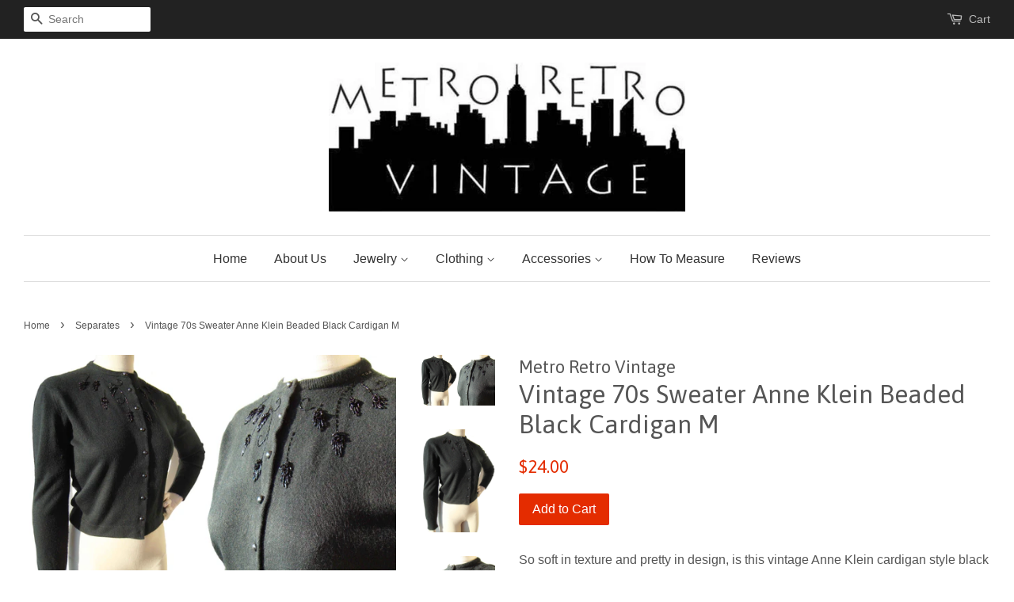

--- FILE ---
content_type: text/html; charset=utf-8
request_url: https://www.metroretrovintage.com/collections/separates/products/vintage-70s-sweater-anne-klein-beaded-black-wool-cardigan-m
body_size: 17626
content:
<!doctype html>
<!--[if lt IE 7]><html class="no-js lt-ie9 lt-ie8 lt-ie7" lang="en"> <![endif]-->
<!--[if IE 7]><html class="no-js lt-ie9 lt-ie8" lang="en"> <![endif]-->
<!--[if IE 8]><html class="no-js lt-ie9" lang="en"> <![endif]-->
<!--[if IE 9 ]><html class="ie9 no-js"> <![endif]-->
<!--[if (gt IE 9)|!(IE)]><!--> <html class="no-js"> <!--<![endif]-->
<head>
<meta name="google-site-verification" content="1mnxp88OdwXaktwukhmklQUnAKQvFnlioIZKhKIrhbA" />
<!-- Google Analytics -->
<script>
(function(i,s,o,g,r,a,m){i['GoogleAnalyticsObject']=r;i[r]=i[r]||function(){
(i[r].q=i[r].q||[]).push(arguments)},i[r].l=1*new Date();a=s.createElement(o),
m=s.getElementsByTagName(o)[0];a.async=1;a.src=g;m.parentNode.insertBefore(a,m)
})(window,document,'script','https://www.google-analytics.com/analytics.js','ga');

ga('create', 'UA-44612792-1', 'auto');
ga('send', 'pageview');
</script>
<!-- End Google Analytics -->

  <!-- Basic page needs ================================================== -->
  <meta charset="utf-8">
  <meta http-equiv="X-UA-Compatible" content="IE=edge,chrome=1">

  
  <link rel="shortcut icon" href="//www.metroretrovintage.com/cdn/shop/files/Metro_Small_Icon_583bf8e1-5dcc-4512-a5ac-59a1a27e9ebe_32x32.jpg?v=1613666009" type="image/png" />
  

  <!-- Title and description ================================================== -->
  <title>
  Vintage 70s Sweater Anne Klein Beaded Black Cardigan M &ndash; Metro Retro Vintage
  </title>

  
  <meta name="description" content="So soft in texture and pretty in design, is this vintage Anne Klein cardigan style black wool sweater featuring decorating beading, circa 1970s.">
  

  <!-- Social meta ================================================== -->
  

  <meta property="og:type" content="product">
  <meta property="og:title" content="Vintage 70s Sweater Anne Klein Beaded Black Cardigan M">
  <meta property="og:url" content="https://www.metroretrovintage.com/products/vintage-70s-sweater-anne-klein-beaded-black-wool-cardigan-m">
  
  <meta property="og:image" content="http://www.metroretrovintage.com/cdn/shop/products/metdec19sweat1b_grande.jpg?v=1577381343">
  <meta property="og:image:secure_url" content="https://www.metroretrovintage.com/cdn/shop/products/metdec19sweat1b_grande.jpg?v=1577381343">
  
  <meta property="og:image" content="http://www.metroretrovintage.com/cdn/shop/products/1970s_Anne_Klein_Beaded_Sweater_-_metdec19sweat1a_grande.jpg?v=1765671165">
  <meta property="og:image:secure_url" content="https://www.metroretrovintage.com/cdn/shop/products/1970s_Anne_Klein_Beaded_Sweater_-_metdec19sweat1a_grande.jpg?v=1765671165">
  
  <meta property="og:image" content="http://www.metroretrovintage.com/cdn/shop/products/1970s_Anne_Klein_Sweater_-_metdec19sweat1e_grande.jpg?v=1765671141">
  <meta property="og:image:secure_url" content="https://www.metroretrovintage.com/cdn/shop/products/1970s_Anne_Klein_Sweater_-_metdec19sweat1e_grande.jpg?v=1765671141">
  
  <meta property="og:price:amount" content="24.00">
  <meta property="og:price:currency" content="USD">


  <meta property="og:description" content="So soft in texture and pretty in design, is this vintage Anne Klein cardigan style black wool sweater featuring decorating beading, circa 1970s.">

<meta property="og:site_name" content="Metro Retro Vintage">


  <meta name="twitter:card" content="summary">



  <meta name="twitter:title" content="Vintage 70s Sweater Anne Klein Beaded Black Cardigan M">
  <meta name="twitter:description" content="So soft in texture and pretty in design, is this vintage Anne Klein cardigan style black wool sweater featuring decorating beading, circa 1970s. 
The charming sweater consists of what feels like a lam">



  <!-- Helpers ================================================== -->
  <link rel="canonical" href="https://www.metroretrovintage.com/products/vintage-70s-sweater-anne-klein-beaded-black-wool-cardigan-m">
  <meta name="viewport" content="width=device-width,initial-scale=1">
  <meta name="theme-color" content="#e42c00">

  <!-- CSS ================================================== -->
  <link href="//www.metroretrovintage.com/cdn/shop/t/2/assets/timber.scss.css?v=175069598114333015251657803743" rel="stylesheet" type="text/css" media="all" />
  <link href="//www.metroretrovintage.com/cdn/shop/t/2/assets/theme.scss.css?v=157608567224928438561657803743" rel="stylesheet" type="text/css" media="all" />

  

  
    
    
    <link href="//fonts.googleapis.com/css?family=Asap:400" rel="stylesheet" type="text/css" media="all" />
  




  <script>
    window.theme = window.theme || {};

    var theme = {
      strings: {
        zoomClose: "Close (Esc)",
        zoomPrev: "Previous (Left arrow key)",
        zoomNext: "Next (Right arrow key)",
        addressError: "Error looking up that address",
        addressNoResults: "No results for that address",
        addressQueryLimit: "You have exceeded the Google API usage limit. Consider upgrading to a \u003ca href=\"https:\/\/developers.google.com\/maps\/premium\/usage-limits\"\u003ePremium Plan\u003c\/a\u003e.",
        authError: "There was a problem authenticating your Google Maps API Key."
      },
      settings: {
        // Adding some settings to allow the editor to update correctly when they are changed
        themeBgImage: false,
        customBgImage: '',
        enableWideLayout: true,
        typeAccentTransform: false,
        typeAccentSpacing: false,
        baseFontSize: '16px',
        headerBaseFontSize: '32px',
        accentFontSize: '16px'
      },
      variables: {
        mediaQueryMedium: 'screen and (max-width: 768px)',
        bpSmall: false
      },
      moneyFormat: "${{amount}}"
    }

    document.documentElement.className = document.documentElement.className.replace('no-js', 'supports-js');
  </script>

  <!-- Header hook for plugins ================================================== -->
  <script>window.performance && window.performance.mark && window.performance.mark('shopify.content_for_header.start');</script><meta name="google-site-verification" content="1mnxp88OdwXaktwukhmklQUnAKQvFnlioIZKhKIrhbA">
<meta id="shopify-digital-wallet" name="shopify-digital-wallet" content="/21193961/digital_wallets/dialog">
<meta name="shopify-checkout-api-token" content="2eca572d1ccff5a457ce12503150e73b">
<meta id="in-context-paypal-metadata" data-shop-id="21193961" data-venmo-supported="false" data-environment="production" data-locale="en_US" data-paypal-v4="true" data-currency="USD">
<link rel="alternate" type="application/json+oembed" href="https://www.metroretrovintage.com/products/vintage-70s-sweater-anne-klein-beaded-black-wool-cardigan-m.oembed">
<script async="async" src="/checkouts/internal/preloads.js?locale=en-US"></script>
<link rel="preconnect" href="https://shop.app" crossorigin="anonymous">
<script async="async" src="https://shop.app/checkouts/internal/preloads.js?locale=en-US&shop_id=21193961" crossorigin="anonymous"></script>
<script id="apple-pay-shop-capabilities" type="application/json">{"shopId":21193961,"countryCode":"US","currencyCode":"USD","merchantCapabilities":["supports3DS"],"merchantId":"gid:\/\/shopify\/Shop\/21193961","merchantName":"Metro Retro Vintage","requiredBillingContactFields":["postalAddress","email"],"requiredShippingContactFields":["postalAddress","email"],"shippingType":"shipping","supportedNetworks":["visa","masterCard","amex","discover","elo","jcb"],"total":{"type":"pending","label":"Metro Retro Vintage","amount":"1.00"},"shopifyPaymentsEnabled":true,"supportsSubscriptions":true}</script>
<script id="shopify-features" type="application/json">{"accessToken":"2eca572d1ccff5a457ce12503150e73b","betas":["rich-media-storefront-analytics"],"domain":"www.metroretrovintage.com","predictiveSearch":true,"shopId":21193961,"locale":"en"}</script>
<script>var Shopify = Shopify || {};
Shopify.shop = "metroretrovintage.myshopify.com";
Shopify.locale = "en";
Shopify.currency = {"active":"USD","rate":"1.0"};
Shopify.country = "US";
Shopify.theme = {"name":"Minimal","id":180530185,"schema_name":"Minimal","schema_version":"3.5.1","theme_store_id":380,"role":"main"};
Shopify.theme.handle = "null";
Shopify.theme.style = {"id":null,"handle":null};
Shopify.cdnHost = "www.metroretrovintage.com/cdn";
Shopify.routes = Shopify.routes || {};
Shopify.routes.root = "/";</script>
<script type="module">!function(o){(o.Shopify=o.Shopify||{}).modules=!0}(window);</script>
<script>!function(o){function n(){var o=[];function n(){o.push(Array.prototype.slice.apply(arguments))}return n.q=o,n}var t=o.Shopify=o.Shopify||{};t.loadFeatures=n(),t.autoloadFeatures=n()}(window);</script>
<script>
  window.ShopifyPay = window.ShopifyPay || {};
  window.ShopifyPay.apiHost = "shop.app\/pay";
  window.ShopifyPay.redirectState = null;
</script>
<script id="shop-js-analytics" type="application/json">{"pageType":"product"}</script>
<script defer="defer" async type="module" src="//www.metroretrovintage.com/cdn/shopifycloud/shop-js/modules/v2/client.init-shop-cart-sync_BN7fPSNr.en.esm.js"></script>
<script defer="defer" async type="module" src="//www.metroretrovintage.com/cdn/shopifycloud/shop-js/modules/v2/chunk.common_Cbph3Kss.esm.js"></script>
<script defer="defer" async type="module" src="//www.metroretrovintage.com/cdn/shopifycloud/shop-js/modules/v2/chunk.modal_DKumMAJ1.esm.js"></script>
<script type="module">
  await import("//www.metroretrovintage.com/cdn/shopifycloud/shop-js/modules/v2/client.init-shop-cart-sync_BN7fPSNr.en.esm.js");
await import("//www.metroretrovintage.com/cdn/shopifycloud/shop-js/modules/v2/chunk.common_Cbph3Kss.esm.js");
await import("//www.metroretrovintage.com/cdn/shopifycloud/shop-js/modules/v2/chunk.modal_DKumMAJ1.esm.js");

  window.Shopify.SignInWithShop?.initShopCartSync?.({"fedCMEnabled":true,"windoidEnabled":true});

</script>
<script>
  window.Shopify = window.Shopify || {};
  if (!window.Shopify.featureAssets) window.Shopify.featureAssets = {};
  window.Shopify.featureAssets['shop-js'] = {"shop-cart-sync":["modules/v2/client.shop-cart-sync_CJVUk8Jm.en.esm.js","modules/v2/chunk.common_Cbph3Kss.esm.js","modules/v2/chunk.modal_DKumMAJ1.esm.js"],"init-fed-cm":["modules/v2/client.init-fed-cm_7Fvt41F4.en.esm.js","modules/v2/chunk.common_Cbph3Kss.esm.js","modules/v2/chunk.modal_DKumMAJ1.esm.js"],"init-shop-email-lookup-coordinator":["modules/v2/client.init-shop-email-lookup-coordinator_Cc088_bR.en.esm.js","modules/v2/chunk.common_Cbph3Kss.esm.js","modules/v2/chunk.modal_DKumMAJ1.esm.js"],"init-windoid":["modules/v2/client.init-windoid_hPopwJRj.en.esm.js","modules/v2/chunk.common_Cbph3Kss.esm.js","modules/v2/chunk.modal_DKumMAJ1.esm.js"],"shop-button":["modules/v2/client.shop-button_B0jaPSNF.en.esm.js","modules/v2/chunk.common_Cbph3Kss.esm.js","modules/v2/chunk.modal_DKumMAJ1.esm.js"],"shop-cash-offers":["modules/v2/client.shop-cash-offers_DPIskqss.en.esm.js","modules/v2/chunk.common_Cbph3Kss.esm.js","modules/v2/chunk.modal_DKumMAJ1.esm.js"],"shop-toast-manager":["modules/v2/client.shop-toast-manager_CK7RT69O.en.esm.js","modules/v2/chunk.common_Cbph3Kss.esm.js","modules/v2/chunk.modal_DKumMAJ1.esm.js"],"init-shop-cart-sync":["modules/v2/client.init-shop-cart-sync_BN7fPSNr.en.esm.js","modules/v2/chunk.common_Cbph3Kss.esm.js","modules/v2/chunk.modal_DKumMAJ1.esm.js"],"init-customer-accounts-sign-up":["modules/v2/client.init-customer-accounts-sign-up_CfPf4CXf.en.esm.js","modules/v2/client.shop-login-button_DeIztwXF.en.esm.js","modules/v2/chunk.common_Cbph3Kss.esm.js","modules/v2/chunk.modal_DKumMAJ1.esm.js"],"pay-button":["modules/v2/client.pay-button_CgIwFSYN.en.esm.js","modules/v2/chunk.common_Cbph3Kss.esm.js","modules/v2/chunk.modal_DKumMAJ1.esm.js"],"init-customer-accounts":["modules/v2/client.init-customer-accounts_DQ3x16JI.en.esm.js","modules/v2/client.shop-login-button_DeIztwXF.en.esm.js","modules/v2/chunk.common_Cbph3Kss.esm.js","modules/v2/chunk.modal_DKumMAJ1.esm.js"],"avatar":["modules/v2/client.avatar_BTnouDA3.en.esm.js"],"init-shop-for-new-customer-accounts":["modules/v2/client.init-shop-for-new-customer-accounts_CsZy_esa.en.esm.js","modules/v2/client.shop-login-button_DeIztwXF.en.esm.js","modules/v2/chunk.common_Cbph3Kss.esm.js","modules/v2/chunk.modal_DKumMAJ1.esm.js"],"shop-follow-button":["modules/v2/client.shop-follow-button_BRMJjgGd.en.esm.js","modules/v2/chunk.common_Cbph3Kss.esm.js","modules/v2/chunk.modal_DKumMAJ1.esm.js"],"checkout-modal":["modules/v2/client.checkout-modal_B9Drz_yf.en.esm.js","modules/v2/chunk.common_Cbph3Kss.esm.js","modules/v2/chunk.modal_DKumMAJ1.esm.js"],"shop-login-button":["modules/v2/client.shop-login-button_DeIztwXF.en.esm.js","modules/v2/chunk.common_Cbph3Kss.esm.js","modules/v2/chunk.modal_DKumMAJ1.esm.js"],"lead-capture":["modules/v2/client.lead-capture_DXYzFM3R.en.esm.js","modules/v2/chunk.common_Cbph3Kss.esm.js","modules/v2/chunk.modal_DKumMAJ1.esm.js"],"shop-login":["modules/v2/client.shop-login_CA5pJqmO.en.esm.js","modules/v2/chunk.common_Cbph3Kss.esm.js","modules/v2/chunk.modal_DKumMAJ1.esm.js"],"payment-terms":["modules/v2/client.payment-terms_BxzfvcZJ.en.esm.js","modules/v2/chunk.common_Cbph3Kss.esm.js","modules/v2/chunk.modal_DKumMAJ1.esm.js"]};
</script>
<script id="__st">var __st={"a":21193961,"offset":-18000,"reqid":"748a2e74-b3c8-4218-b0ed-90db6dc373df-1769994579","pageurl":"www.metroretrovintage.com\/collections\/separates\/products\/vintage-70s-sweater-anne-klein-beaded-black-wool-cardigan-m","u":"2b6f2a180980","p":"product","rtyp":"product","rid":4426172497995};</script>
<script>window.ShopifyPaypalV4VisibilityTracking = true;</script>
<script id="captcha-bootstrap">!function(){'use strict';const t='contact',e='account',n='new_comment',o=[[t,t],['blogs',n],['comments',n],[t,'customer']],c=[[e,'customer_login'],[e,'guest_login'],[e,'recover_customer_password'],[e,'create_customer']],r=t=>t.map((([t,e])=>`form[action*='/${t}']:not([data-nocaptcha='true']) input[name='form_type'][value='${e}']`)).join(','),a=t=>()=>t?[...document.querySelectorAll(t)].map((t=>t.form)):[];function s(){const t=[...o],e=r(t);return a(e)}const i='password',u='form_key',d=['recaptcha-v3-token','g-recaptcha-response','h-captcha-response',i],f=()=>{try{return window.sessionStorage}catch{return}},m='__shopify_v',_=t=>t.elements[u];function p(t,e,n=!1){try{const o=window.sessionStorage,c=JSON.parse(o.getItem(e)),{data:r}=function(t){const{data:e,action:n}=t;return t[m]||n?{data:e,action:n}:{data:t,action:n}}(c);for(const[e,n]of Object.entries(r))t.elements[e]&&(t.elements[e].value=n);n&&o.removeItem(e)}catch(o){console.error('form repopulation failed',{error:o})}}const l='form_type',E='cptcha';function T(t){t.dataset[E]=!0}const w=window,h=w.document,L='Shopify',v='ce_forms',y='captcha';let A=!1;((t,e)=>{const n=(g='f06e6c50-85a8-45c8-87d0-21a2b65856fe',I='https://cdn.shopify.com/shopifycloud/storefront-forms-hcaptcha/ce_storefront_forms_captcha_hcaptcha.v1.5.2.iife.js',D={infoText:'Protected by hCaptcha',privacyText:'Privacy',termsText:'Terms'},(t,e,n)=>{const o=w[L][v],c=o.bindForm;if(c)return c(t,g,e,D).then(n);var r;o.q.push([[t,g,e,D],n]),r=I,A||(h.body.append(Object.assign(h.createElement('script'),{id:'captcha-provider',async:!0,src:r})),A=!0)});var g,I,D;w[L]=w[L]||{},w[L][v]=w[L][v]||{},w[L][v].q=[],w[L][y]=w[L][y]||{},w[L][y].protect=function(t,e){n(t,void 0,e),T(t)},Object.freeze(w[L][y]),function(t,e,n,w,h,L){const[v,y,A,g]=function(t,e,n){const i=e?o:[],u=t?c:[],d=[...i,...u],f=r(d),m=r(i),_=r(d.filter((([t,e])=>n.includes(e))));return[a(f),a(m),a(_),s()]}(w,h,L),I=t=>{const e=t.target;return e instanceof HTMLFormElement?e:e&&e.form},D=t=>v().includes(t);t.addEventListener('submit',(t=>{const e=I(t);if(!e)return;const n=D(e)&&!e.dataset.hcaptchaBound&&!e.dataset.recaptchaBound,o=_(e),c=g().includes(e)&&(!o||!o.value);(n||c)&&t.preventDefault(),c&&!n&&(function(t){try{if(!f())return;!function(t){const e=f();if(!e)return;const n=_(t);if(!n)return;const o=n.value;o&&e.removeItem(o)}(t);const e=Array.from(Array(32),(()=>Math.random().toString(36)[2])).join('');!function(t,e){_(t)||t.append(Object.assign(document.createElement('input'),{type:'hidden',name:u})),t.elements[u].value=e}(t,e),function(t,e){const n=f();if(!n)return;const o=[...t.querySelectorAll(`input[type='${i}']`)].map((({name:t})=>t)),c=[...d,...o],r={};for(const[a,s]of new FormData(t).entries())c.includes(a)||(r[a]=s);n.setItem(e,JSON.stringify({[m]:1,action:t.action,data:r}))}(t,e)}catch(e){console.error('failed to persist form',e)}}(e),e.submit())}));const S=(t,e)=>{t&&!t.dataset[E]&&(n(t,e.some((e=>e===t))),T(t))};for(const o of['focusin','change'])t.addEventListener(o,(t=>{const e=I(t);D(e)&&S(e,y())}));const B=e.get('form_key'),M=e.get(l),P=B&&M;t.addEventListener('DOMContentLoaded',(()=>{const t=y();if(P)for(const e of t)e.elements[l].value===M&&p(e,B);[...new Set([...A(),...v().filter((t=>'true'===t.dataset.shopifyCaptcha))])].forEach((e=>S(e,t)))}))}(h,new URLSearchParams(w.location.search),n,t,e,['guest_login'])})(!0,!1)}();</script>
<script integrity="sha256-4kQ18oKyAcykRKYeNunJcIwy7WH5gtpwJnB7kiuLZ1E=" data-source-attribution="shopify.loadfeatures" defer="defer" src="//www.metroretrovintage.com/cdn/shopifycloud/storefront/assets/storefront/load_feature-a0a9edcb.js" crossorigin="anonymous"></script>
<script crossorigin="anonymous" defer="defer" src="//www.metroretrovintage.com/cdn/shopifycloud/storefront/assets/shopify_pay/storefront-65b4c6d7.js?v=20250812"></script>
<script data-source-attribution="shopify.dynamic_checkout.dynamic.init">var Shopify=Shopify||{};Shopify.PaymentButton=Shopify.PaymentButton||{isStorefrontPortableWallets:!0,init:function(){window.Shopify.PaymentButton.init=function(){};var t=document.createElement("script");t.src="https://www.metroretrovintage.com/cdn/shopifycloud/portable-wallets/latest/portable-wallets.en.js",t.type="module",document.head.appendChild(t)}};
</script>
<script data-source-attribution="shopify.dynamic_checkout.buyer_consent">
  function portableWalletsHideBuyerConsent(e){var t=document.getElementById("shopify-buyer-consent"),n=document.getElementById("shopify-subscription-policy-button");t&&n&&(t.classList.add("hidden"),t.setAttribute("aria-hidden","true"),n.removeEventListener("click",e))}function portableWalletsShowBuyerConsent(e){var t=document.getElementById("shopify-buyer-consent"),n=document.getElementById("shopify-subscription-policy-button");t&&n&&(t.classList.remove("hidden"),t.removeAttribute("aria-hidden"),n.addEventListener("click",e))}window.Shopify?.PaymentButton&&(window.Shopify.PaymentButton.hideBuyerConsent=portableWalletsHideBuyerConsent,window.Shopify.PaymentButton.showBuyerConsent=portableWalletsShowBuyerConsent);
</script>
<script data-source-attribution="shopify.dynamic_checkout.cart.bootstrap">document.addEventListener("DOMContentLoaded",(function(){function t(){return document.querySelector("shopify-accelerated-checkout-cart, shopify-accelerated-checkout")}if(t())Shopify.PaymentButton.init();else{new MutationObserver((function(e,n){t()&&(Shopify.PaymentButton.init(),n.disconnect())})).observe(document.body,{childList:!0,subtree:!0})}}));
</script>
<link id="shopify-accelerated-checkout-styles" rel="stylesheet" media="screen" href="https://www.metroretrovintage.com/cdn/shopifycloud/portable-wallets/latest/accelerated-checkout-backwards-compat.css" crossorigin="anonymous">
<style id="shopify-accelerated-checkout-cart">
        #shopify-buyer-consent {
  margin-top: 1em;
  display: inline-block;
  width: 100%;
}

#shopify-buyer-consent.hidden {
  display: none;
}

#shopify-subscription-policy-button {
  background: none;
  border: none;
  padding: 0;
  text-decoration: underline;
  font-size: inherit;
  cursor: pointer;
}

#shopify-subscription-policy-button::before {
  box-shadow: none;
}

      </style>

<script>window.performance && window.performance.mark && window.performance.mark('shopify.content_for_header.end');</script>

  

<!--[if lt IE 9]>
<script src="//cdnjs.cloudflare.com/ajax/libs/html5shiv/3.7.2/html5shiv.min.js" type="text/javascript"></script>
<link href="//www.metroretrovintage.com/cdn/shop/t/2/assets/respond-proxy.html" id="respond-proxy" rel="respond-proxy" />
<link href="//www.metroretrovintage.com/search?q=6cace1ecb464e632602cf1a0ad6ae979" id="respond-redirect" rel="respond-redirect" />
<script src="//www.metroretrovintage.com/search?q=6cace1ecb464e632602cf1a0ad6ae979" type="text/javascript"></script>
<![endif]-->


  <script src="//ajax.googleapis.com/ajax/libs/jquery/2.2.3/jquery.min.js" type="text/javascript"></script>

  <!--[if (gt IE 9)|!(IE)]><!--><script src="//www.metroretrovintage.com/cdn/shop/t/2/assets/lazysizes.min.js?v=177476512571513845041503962065" async="async"></script><!--<![endif]-->
  <!--[if lte IE 9]><script src="//www.metroretrovintage.com/cdn/shop/t/2/assets/lazysizes.min.js?v=177476512571513845041503962065"></script><![endif]-->

  
  

<link href="https://monorail-edge.shopifysvc.com" rel="dns-prefetch">
<script>(function(){if ("sendBeacon" in navigator && "performance" in window) {try {var session_token_from_headers = performance.getEntriesByType('navigation')[0].serverTiming.find(x => x.name == '_s').description;} catch {var session_token_from_headers = undefined;}var session_cookie_matches = document.cookie.match(/_shopify_s=([^;]*)/);var session_token_from_cookie = session_cookie_matches && session_cookie_matches.length === 2 ? session_cookie_matches[1] : "";var session_token = session_token_from_headers || session_token_from_cookie || "";function handle_abandonment_event(e) {var entries = performance.getEntries().filter(function(entry) {return /monorail-edge.shopifysvc.com/.test(entry.name);});if (!window.abandonment_tracked && entries.length === 0) {window.abandonment_tracked = true;var currentMs = Date.now();var navigation_start = performance.timing.navigationStart;var payload = {shop_id: 21193961,url: window.location.href,navigation_start,duration: currentMs - navigation_start,session_token,page_type: "product"};window.navigator.sendBeacon("https://monorail-edge.shopifysvc.com/v1/produce", JSON.stringify({schema_id: "online_store_buyer_site_abandonment/1.1",payload: payload,metadata: {event_created_at_ms: currentMs,event_sent_at_ms: currentMs}}));}}window.addEventListener('pagehide', handle_abandonment_event);}}());</script>
<script id="web-pixels-manager-setup">(function e(e,d,r,n,o){if(void 0===o&&(o={}),!Boolean(null===(a=null===(i=window.Shopify)||void 0===i?void 0:i.analytics)||void 0===a?void 0:a.replayQueue)){var i,a;window.Shopify=window.Shopify||{};var t=window.Shopify;t.analytics=t.analytics||{};var s=t.analytics;s.replayQueue=[],s.publish=function(e,d,r){return s.replayQueue.push([e,d,r]),!0};try{self.performance.mark("wpm:start")}catch(e){}var l=function(){var e={modern:/Edge?\/(1{2}[4-9]|1[2-9]\d|[2-9]\d{2}|\d{4,})\.\d+(\.\d+|)|Firefox\/(1{2}[4-9]|1[2-9]\d|[2-9]\d{2}|\d{4,})\.\d+(\.\d+|)|Chrom(ium|e)\/(9{2}|\d{3,})\.\d+(\.\d+|)|(Maci|X1{2}).+ Version\/(15\.\d+|(1[6-9]|[2-9]\d|\d{3,})\.\d+)([,.]\d+|)( \(\w+\)|)( Mobile\/\w+|) Safari\/|Chrome.+OPR\/(9{2}|\d{3,})\.\d+\.\d+|(CPU[ +]OS|iPhone[ +]OS|CPU[ +]iPhone|CPU IPhone OS|CPU iPad OS)[ +]+(15[._]\d+|(1[6-9]|[2-9]\d|\d{3,})[._]\d+)([._]\d+|)|Android:?[ /-](13[3-9]|1[4-9]\d|[2-9]\d{2}|\d{4,})(\.\d+|)(\.\d+|)|Android.+Firefox\/(13[5-9]|1[4-9]\d|[2-9]\d{2}|\d{4,})\.\d+(\.\d+|)|Android.+Chrom(ium|e)\/(13[3-9]|1[4-9]\d|[2-9]\d{2}|\d{4,})\.\d+(\.\d+|)|SamsungBrowser\/([2-9]\d|\d{3,})\.\d+/,legacy:/Edge?\/(1[6-9]|[2-9]\d|\d{3,})\.\d+(\.\d+|)|Firefox\/(5[4-9]|[6-9]\d|\d{3,})\.\d+(\.\d+|)|Chrom(ium|e)\/(5[1-9]|[6-9]\d|\d{3,})\.\d+(\.\d+|)([\d.]+$|.*Safari\/(?![\d.]+ Edge\/[\d.]+$))|(Maci|X1{2}).+ Version\/(10\.\d+|(1[1-9]|[2-9]\d|\d{3,})\.\d+)([,.]\d+|)( \(\w+\)|)( Mobile\/\w+|) Safari\/|Chrome.+OPR\/(3[89]|[4-9]\d|\d{3,})\.\d+\.\d+|(CPU[ +]OS|iPhone[ +]OS|CPU[ +]iPhone|CPU IPhone OS|CPU iPad OS)[ +]+(10[._]\d+|(1[1-9]|[2-9]\d|\d{3,})[._]\d+)([._]\d+|)|Android:?[ /-](13[3-9]|1[4-9]\d|[2-9]\d{2}|\d{4,})(\.\d+|)(\.\d+|)|Mobile Safari.+OPR\/([89]\d|\d{3,})\.\d+\.\d+|Android.+Firefox\/(13[5-9]|1[4-9]\d|[2-9]\d{2}|\d{4,})\.\d+(\.\d+|)|Android.+Chrom(ium|e)\/(13[3-9]|1[4-9]\d|[2-9]\d{2}|\d{4,})\.\d+(\.\d+|)|Android.+(UC? ?Browser|UCWEB|U3)[ /]?(15\.([5-9]|\d{2,})|(1[6-9]|[2-9]\d|\d{3,})\.\d+)\.\d+|SamsungBrowser\/(5\.\d+|([6-9]|\d{2,})\.\d+)|Android.+MQ{2}Browser\/(14(\.(9|\d{2,})|)|(1[5-9]|[2-9]\d|\d{3,})(\.\d+|))(\.\d+|)|K[Aa][Ii]OS\/(3\.\d+|([4-9]|\d{2,})\.\d+)(\.\d+|)/},d=e.modern,r=e.legacy,n=navigator.userAgent;return n.match(d)?"modern":n.match(r)?"legacy":"unknown"}(),u="modern"===l?"modern":"legacy",c=(null!=n?n:{modern:"",legacy:""})[u],f=function(e){return[e.baseUrl,"/wpm","/b",e.hashVersion,"modern"===e.buildTarget?"m":"l",".js"].join("")}({baseUrl:d,hashVersion:r,buildTarget:u}),m=function(e){var d=e.version,r=e.bundleTarget,n=e.surface,o=e.pageUrl,i=e.monorailEndpoint;return{emit:function(e){var a=e.status,t=e.errorMsg,s=(new Date).getTime(),l=JSON.stringify({metadata:{event_sent_at_ms:s},events:[{schema_id:"web_pixels_manager_load/3.1",payload:{version:d,bundle_target:r,page_url:o,status:a,surface:n,error_msg:t},metadata:{event_created_at_ms:s}}]});if(!i)return console&&console.warn&&console.warn("[Web Pixels Manager] No Monorail endpoint provided, skipping logging."),!1;try{return self.navigator.sendBeacon.bind(self.navigator)(i,l)}catch(e){}var u=new XMLHttpRequest;try{return u.open("POST",i,!0),u.setRequestHeader("Content-Type","text/plain"),u.send(l),!0}catch(e){return console&&console.warn&&console.warn("[Web Pixels Manager] Got an unhandled error while logging to Monorail."),!1}}}}({version:r,bundleTarget:l,surface:e.surface,pageUrl:self.location.href,monorailEndpoint:e.monorailEndpoint});try{o.browserTarget=l,function(e){var d=e.src,r=e.async,n=void 0===r||r,o=e.onload,i=e.onerror,a=e.sri,t=e.scriptDataAttributes,s=void 0===t?{}:t,l=document.createElement("script"),u=document.querySelector("head"),c=document.querySelector("body");if(l.async=n,l.src=d,a&&(l.integrity=a,l.crossOrigin="anonymous"),s)for(var f in s)if(Object.prototype.hasOwnProperty.call(s,f))try{l.dataset[f]=s[f]}catch(e){}if(o&&l.addEventListener("load",o),i&&l.addEventListener("error",i),u)u.appendChild(l);else{if(!c)throw new Error("Did not find a head or body element to append the script");c.appendChild(l)}}({src:f,async:!0,onload:function(){if(!function(){var e,d;return Boolean(null===(d=null===(e=window.Shopify)||void 0===e?void 0:e.analytics)||void 0===d?void 0:d.initialized)}()){var d=window.webPixelsManager.init(e)||void 0;if(d){var r=window.Shopify.analytics;r.replayQueue.forEach((function(e){var r=e[0],n=e[1],o=e[2];d.publishCustomEvent(r,n,o)})),r.replayQueue=[],r.publish=d.publishCustomEvent,r.visitor=d.visitor,r.initialized=!0}}},onerror:function(){return m.emit({status:"failed",errorMsg:"".concat(f," has failed to load")})},sri:function(e){var d=/^sha384-[A-Za-z0-9+/=]+$/;return"string"==typeof e&&d.test(e)}(c)?c:"",scriptDataAttributes:o}),m.emit({status:"loading"})}catch(e){m.emit({status:"failed",errorMsg:(null==e?void 0:e.message)||"Unknown error"})}}})({shopId: 21193961,storefrontBaseUrl: "https://www.metroretrovintage.com",extensionsBaseUrl: "https://extensions.shopifycdn.com/cdn/shopifycloud/web-pixels-manager",monorailEndpoint: "https://monorail-edge.shopifysvc.com/unstable/produce_batch",surface: "storefront-renderer",enabledBetaFlags: ["2dca8a86"],webPixelsConfigList: [{"id":"752156968","configuration":"{\"config\":\"{\\\"google_tag_ids\\\":[\\\"G-HBB01VQ0V8\\\",\\\"GT-TNSBJZF\\\"],\\\"target_country\\\":\\\"US\\\",\\\"gtag_events\\\":[{\\\"type\\\":\\\"search\\\",\\\"action_label\\\":\\\"G-HBB01VQ0V8\\\"},{\\\"type\\\":\\\"begin_checkout\\\",\\\"action_label\\\":\\\"G-HBB01VQ0V8\\\"},{\\\"type\\\":\\\"view_item\\\",\\\"action_label\\\":[\\\"G-HBB01VQ0V8\\\",\\\"MC-SFGJF9WCKP\\\"]},{\\\"type\\\":\\\"purchase\\\",\\\"action_label\\\":[\\\"G-HBB01VQ0V8\\\",\\\"MC-SFGJF9WCKP\\\"]},{\\\"type\\\":\\\"page_view\\\",\\\"action_label\\\":[\\\"G-HBB01VQ0V8\\\",\\\"MC-SFGJF9WCKP\\\"]},{\\\"type\\\":\\\"add_payment_info\\\",\\\"action_label\\\":\\\"G-HBB01VQ0V8\\\"},{\\\"type\\\":\\\"add_to_cart\\\",\\\"action_label\\\":\\\"G-HBB01VQ0V8\\\"}],\\\"enable_monitoring_mode\\\":false}\"}","eventPayloadVersion":"v1","runtimeContext":"OPEN","scriptVersion":"b2a88bafab3e21179ed38636efcd8a93","type":"APP","apiClientId":1780363,"privacyPurposes":[],"dataSharingAdjustments":{"protectedCustomerApprovalScopes":["read_customer_address","read_customer_email","read_customer_name","read_customer_personal_data","read_customer_phone"]}},{"id":"shopify-app-pixel","configuration":"{}","eventPayloadVersion":"v1","runtimeContext":"STRICT","scriptVersion":"0450","apiClientId":"shopify-pixel","type":"APP","privacyPurposes":["ANALYTICS","MARKETING"]},{"id":"shopify-custom-pixel","eventPayloadVersion":"v1","runtimeContext":"LAX","scriptVersion":"0450","apiClientId":"shopify-pixel","type":"CUSTOM","privacyPurposes":["ANALYTICS","MARKETING"]}],isMerchantRequest: false,initData: {"shop":{"name":"Metro Retro Vintage","paymentSettings":{"currencyCode":"USD"},"myshopifyDomain":"metroretrovintage.myshopify.com","countryCode":"US","storefrontUrl":"https:\/\/www.metroretrovintage.com"},"customer":null,"cart":null,"checkout":null,"productVariants":[{"price":{"amount":24.0,"currencyCode":"USD"},"product":{"title":"Vintage 70s Sweater Anne Klein Beaded Black Cardigan M","vendor":"Metro Retro Vintage","id":"4426172497995","untranslatedTitle":"Vintage 70s Sweater Anne Klein Beaded Black Cardigan M","url":"\/products\/vintage-70s-sweater-anne-klein-beaded-black-wool-cardigan-m","type":"Sweater"},"id":"31636498776139","image":{"src":"\/\/www.metroretrovintage.com\/cdn\/shop\/products\/1970s_Anne_Klein_Sweater_-_metdec19sweat1e.jpg?v=1765671141"},"sku":"","title":"Default Title","untranslatedTitle":"Default Title"}],"purchasingCompany":null},},"https://www.metroretrovintage.com/cdn","1d2a099fw23dfb22ep557258f5m7a2edbae",{"modern":"","legacy":""},{"shopId":"21193961","storefrontBaseUrl":"https:\/\/www.metroretrovintage.com","extensionBaseUrl":"https:\/\/extensions.shopifycdn.com\/cdn\/shopifycloud\/web-pixels-manager","surface":"storefront-renderer","enabledBetaFlags":"[\"2dca8a86\"]","isMerchantRequest":"false","hashVersion":"1d2a099fw23dfb22ep557258f5m7a2edbae","publish":"custom","events":"[[\"page_viewed\",{}],[\"product_viewed\",{\"productVariant\":{\"price\":{\"amount\":24.0,\"currencyCode\":\"USD\"},\"product\":{\"title\":\"Vintage 70s Sweater Anne Klein Beaded Black Cardigan M\",\"vendor\":\"Metro Retro Vintage\",\"id\":\"4426172497995\",\"untranslatedTitle\":\"Vintage 70s Sweater Anne Klein Beaded Black Cardigan M\",\"url\":\"\/products\/vintage-70s-sweater-anne-klein-beaded-black-wool-cardigan-m\",\"type\":\"Sweater\"},\"id\":\"31636498776139\",\"image\":{\"src\":\"\/\/www.metroretrovintage.com\/cdn\/shop\/products\/1970s_Anne_Klein_Sweater_-_metdec19sweat1e.jpg?v=1765671141\"},\"sku\":\"\",\"title\":\"Default Title\",\"untranslatedTitle\":\"Default Title\"}}]]"});</script><script>
  window.ShopifyAnalytics = window.ShopifyAnalytics || {};
  window.ShopifyAnalytics.meta = window.ShopifyAnalytics.meta || {};
  window.ShopifyAnalytics.meta.currency = 'USD';
  var meta = {"product":{"id":4426172497995,"gid":"gid:\/\/shopify\/Product\/4426172497995","vendor":"Metro Retro Vintage","type":"Sweater","handle":"vintage-70s-sweater-anne-klein-beaded-black-wool-cardigan-m","variants":[{"id":31636498776139,"price":2400,"name":"Vintage 70s Sweater Anne Klein Beaded Black Cardigan M","public_title":null,"sku":""}],"remote":false},"page":{"pageType":"product","resourceType":"product","resourceId":4426172497995,"requestId":"748a2e74-b3c8-4218-b0ed-90db6dc373df-1769994579"}};
  for (var attr in meta) {
    window.ShopifyAnalytics.meta[attr] = meta[attr];
  }
</script>
<script class="analytics">
  (function () {
    var customDocumentWrite = function(content) {
      var jquery = null;

      if (window.jQuery) {
        jquery = window.jQuery;
      } else if (window.Checkout && window.Checkout.$) {
        jquery = window.Checkout.$;
      }

      if (jquery) {
        jquery('body').append(content);
      }
    };

    var hasLoggedConversion = function(token) {
      if (token) {
        return document.cookie.indexOf('loggedConversion=' + token) !== -1;
      }
      return false;
    }

    var setCookieIfConversion = function(token) {
      if (token) {
        var twoMonthsFromNow = new Date(Date.now());
        twoMonthsFromNow.setMonth(twoMonthsFromNow.getMonth() + 2);

        document.cookie = 'loggedConversion=' + token + '; expires=' + twoMonthsFromNow;
      }
    }

    var trekkie = window.ShopifyAnalytics.lib = window.trekkie = window.trekkie || [];
    if (trekkie.integrations) {
      return;
    }
    trekkie.methods = [
      'identify',
      'page',
      'ready',
      'track',
      'trackForm',
      'trackLink'
    ];
    trekkie.factory = function(method) {
      return function() {
        var args = Array.prototype.slice.call(arguments);
        args.unshift(method);
        trekkie.push(args);
        return trekkie;
      };
    };
    for (var i = 0; i < trekkie.methods.length; i++) {
      var key = trekkie.methods[i];
      trekkie[key] = trekkie.factory(key);
    }
    trekkie.load = function(config) {
      trekkie.config = config || {};
      trekkie.config.initialDocumentCookie = document.cookie;
      var first = document.getElementsByTagName('script')[0];
      var script = document.createElement('script');
      script.type = 'text/javascript';
      script.onerror = function(e) {
        var scriptFallback = document.createElement('script');
        scriptFallback.type = 'text/javascript';
        scriptFallback.onerror = function(error) {
                var Monorail = {
      produce: function produce(monorailDomain, schemaId, payload) {
        var currentMs = new Date().getTime();
        var event = {
          schema_id: schemaId,
          payload: payload,
          metadata: {
            event_created_at_ms: currentMs,
            event_sent_at_ms: currentMs
          }
        };
        return Monorail.sendRequest("https://" + monorailDomain + "/v1/produce", JSON.stringify(event));
      },
      sendRequest: function sendRequest(endpointUrl, payload) {
        // Try the sendBeacon API
        if (window && window.navigator && typeof window.navigator.sendBeacon === 'function' && typeof window.Blob === 'function' && !Monorail.isIos12()) {
          var blobData = new window.Blob([payload], {
            type: 'text/plain'
          });

          if (window.navigator.sendBeacon(endpointUrl, blobData)) {
            return true;
          } // sendBeacon was not successful

        } // XHR beacon

        var xhr = new XMLHttpRequest();

        try {
          xhr.open('POST', endpointUrl);
          xhr.setRequestHeader('Content-Type', 'text/plain');
          xhr.send(payload);
        } catch (e) {
          console.log(e);
        }

        return false;
      },
      isIos12: function isIos12() {
        return window.navigator.userAgent.lastIndexOf('iPhone; CPU iPhone OS 12_') !== -1 || window.navigator.userAgent.lastIndexOf('iPad; CPU OS 12_') !== -1;
      }
    };
    Monorail.produce('monorail-edge.shopifysvc.com',
      'trekkie_storefront_load_errors/1.1',
      {shop_id: 21193961,
      theme_id: 180530185,
      app_name: "storefront",
      context_url: window.location.href,
      source_url: "//www.metroretrovintage.com/cdn/s/trekkie.storefront.c59ea00e0474b293ae6629561379568a2d7c4bba.min.js"});

        };
        scriptFallback.async = true;
        scriptFallback.src = '//www.metroretrovintage.com/cdn/s/trekkie.storefront.c59ea00e0474b293ae6629561379568a2d7c4bba.min.js';
        first.parentNode.insertBefore(scriptFallback, first);
      };
      script.async = true;
      script.src = '//www.metroretrovintage.com/cdn/s/trekkie.storefront.c59ea00e0474b293ae6629561379568a2d7c4bba.min.js';
      first.parentNode.insertBefore(script, first);
    };
    trekkie.load(
      {"Trekkie":{"appName":"storefront","development":false,"defaultAttributes":{"shopId":21193961,"isMerchantRequest":null,"themeId":180530185,"themeCityHash":"286817427932985076","contentLanguage":"en","currency":"USD","eventMetadataId":"a212b515-6fa0-417b-b9ca-8b40ed9aa310"},"isServerSideCookieWritingEnabled":true,"monorailRegion":"shop_domain","enabledBetaFlags":["65f19447","b5387b81"]},"Session Attribution":{},"S2S":{"facebookCapiEnabled":false,"source":"trekkie-storefront-renderer","apiClientId":580111}}
    );

    var loaded = false;
    trekkie.ready(function() {
      if (loaded) return;
      loaded = true;

      window.ShopifyAnalytics.lib = window.trekkie;

      var originalDocumentWrite = document.write;
      document.write = customDocumentWrite;
      try { window.ShopifyAnalytics.merchantGoogleAnalytics.call(this); } catch(error) {};
      document.write = originalDocumentWrite;

      window.ShopifyAnalytics.lib.page(null,{"pageType":"product","resourceType":"product","resourceId":4426172497995,"requestId":"748a2e74-b3c8-4218-b0ed-90db6dc373df-1769994579","shopifyEmitted":true});

      var match = window.location.pathname.match(/checkouts\/(.+)\/(thank_you|post_purchase)/)
      var token = match? match[1]: undefined;
      if (!hasLoggedConversion(token)) {
        setCookieIfConversion(token);
        window.ShopifyAnalytics.lib.track("Viewed Product",{"currency":"USD","variantId":31636498776139,"productId":4426172497995,"productGid":"gid:\/\/shopify\/Product\/4426172497995","name":"Vintage 70s Sweater Anne Klein Beaded Black Cardigan M","price":"24.00","sku":"","brand":"Metro Retro Vintage","variant":null,"category":"Sweater","nonInteraction":true,"remote":false},undefined,undefined,{"shopifyEmitted":true});
      window.ShopifyAnalytics.lib.track("monorail:\/\/trekkie_storefront_viewed_product\/1.1",{"currency":"USD","variantId":31636498776139,"productId":4426172497995,"productGid":"gid:\/\/shopify\/Product\/4426172497995","name":"Vintage 70s Sweater Anne Klein Beaded Black Cardigan M","price":"24.00","sku":"","brand":"Metro Retro Vintage","variant":null,"category":"Sweater","nonInteraction":true,"remote":false,"referer":"https:\/\/www.metroretrovintage.com\/collections\/separates\/products\/vintage-70s-sweater-anne-klein-beaded-black-wool-cardigan-m"});
      }
    });


        var eventsListenerScript = document.createElement('script');
        eventsListenerScript.async = true;
        eventsListenerScript.src = "//www.metroretrovintage.com/cdn/shopifycloud/storefront/assets/shop_events_listener-3da45d37.js";
        document.getElementsByTagName('head')[0].appendChild(eventsListenerScript);

})();</script>
  <script>
  if (!window.ga || (window.ga && typeof window.ga !== 'function')) {
    window.ga = function ga() {
      (window.ga.q = window.ga.q || []).push(arguments);
      if (window.Shopify && window.Shopify.analytics && typeof window.Shopify.analytics.publish === 'function') {
        window.Shopify.analytics.publish("ga_stub_called", {}, {sendTo: "google_osp_migration"});
      }
      console.error("Shopify's Google Analytics stub called with:", Array.from(arguments), "\nSee https://help.shopify.com/manual/promoting-marketing/pixels/pixel-migration#google for more information.");
    };
    if (window.Shopify && window.Shopify.analytics && typeof window.Shopify.analytics.publish === 'function') {
      window.Shopify.analytics.publish("ga_stub_initialized", {}, {sendTo: "google_osp_migration"});
    }
  }
</script>
<script
  defer
  src="https://www.metroretrovintage.com/cdn/shopifycloud/perf-kit/shopify-perf-kit-3.1.0.min.js"
  data-application="storefront-renderer"
  data-shop-id="21193961"
  data-render-region="gcp-us-east1"
  data-page-type="product"
  data-theme-instance-id="180530185"
  data-theme-name="Minimal"
  data-theme-version="3.5.1"
  data-monorail-region="shop_domain"
  data-resource-timing-sampling-rate="10"
  data-shs="true"
  data-shs-beacon="true"
  data-shs-export-with-fetch="true"
  data-shs-logs-sample-rate="1"
  data-shs-beacon-endpoint="https://www.metroretrovintage.com/api/collect"
></script>
</head>

<body id="vintage-70s-sweater-anne-klein-beaded-black-cardigan-m" class="template-product" >

  <div id="shopify-section-header" class="shopify-section"><style>
  .logo__image-wrapper {
    max-width: 450px;
  }
  /*================= If logo is above navigation ================== */
  
    .site-nav {
      
        border-top: 1px solid #dddddd;
        border-bottom: 1px solid #dddddd;
      
      margin-top: 30px;
    }

    
      .logo__image-wrapper {
        margin: 0 auto;
      }
    
  

  /*============ If logo is on the same line as navigation ============ */
  


  
</style>

<div data-section-id="header" data-section-type="header-section">
  <div class="header-bar">
    <div class="wrapper medium-down--hide">
      <div class="post-large--display-table">

        
          <div class="header-bar__left post-large--display-table-cell">

            

            

            
              <div class="header-bar__module header-bar__search">
                


  <form action="/search" method="get" class="header-bar__search-form clearfix" role="search">
    
    <button type="submit" class="btn icon-fallback-text header-bar__search-submit">
      <span class="icon icon-search" aria-hidden="true"></span>
      <span class="fallback-text">Search</span>
    </button>
    <input type="search" name="q" value="" aria-label="Search" class="header-bar__search-input" placeholder="Search">
  </form>


              </div>
            

          </div>
        

        <div class="header-bar__right post-large--display-table-cell">

          

          <div class="header-bar__module">
            <span class="header-bar__sep" aria-hidden="true"></span>
            <a href="/cart" class="cart-page-link">
              <span class="icon icon-cart header-bar__cart-icon" aria-hidden="true"></span>
            </a>
          </div>

          <div class="header-bar__module">
            <a href="/cart" class="cart-page-link">
              Cart
              <span class="cart-count header-bar__cart-count hidden-count">0</span>
            </a>
          </div>

          
            
          

        </div>
      </div>
    </div>

    <div class="wrapper post-large--hide announcement-bar--mobile">
      
    </div>

    <div class="wrapper post-large--hide">
      
        <button type="button" class="mobile-nav-trigger" id="MobileNavTrigger" data-menu-state="close">
          <span class="icon icon-hamburger" aria-hidden="true"></span>
          Menu
        </button>
      
      <a href="/cart" class="cart-page-link mobile-cart-page-link">
        <span class="icon icon-cart header-bar__cart-icon" aria-hidden="true"></span>
        Cart <span class="cart-count hidden-count">0</span>
      </a>
    </div>
    <ul id="MobileNav" class="mobile-nav post-large--hide">
  
  
  
  <li class="mobile-nav__link" aria-haspopup="true">
    
      <a href="/" class="mobile-nav">
        Home
      </a>
    
  </li>
  
  
  <li class="mobile-nav__link" aria-haspopup="true">
    
      <a href="/pages/about-us" class="mobile-nav">
        About Us
      </a>
    
  </li>
  
  
  <li class="mobile-nav__link" aria-haspopup="true">
    
      <a href="/collections/jewelry" class="mobile-nav__sublist-trigger">
        Jewelry
        <span class="icon-fallback-text mobile-nav__sublist-expand">
  <span class="icon icon-plus" aria-hidden="true"></span>
  <span class="fallback-text">+</span>
</span>
<span class="icon-fallback-text mobile-nav__sublist-contract">
  <span class="icon icon-minus" aria-hidden="true"></span>
  <span class="fallback-text">-</span>
</span>

      </a>
      <ul class="mobile-nav__sublist">  
        
          <li class="mobile-nav__sublist-link">
            <a href="/collections/bracelets">Bracelets</a>
          </li>
        
          <li class="mobile-nav__sublist-link">
            <a href="/collections/brooches-pins">Brooches • Pins • Buttons</a>
          </li>
        
          <li class="mobile-nav__sublist-link">
            <a href="/collections/dress-clips-fur-clips">Dress Clips • Fur Clips • Scarf Clips</a>
          </li>
        
          <li class="mobile-nav__sublist-link">
            <a href="/collections/earrings">Earrings</a>
          </li>
        
          <li class="mobile-nav__sublist-link">
            <a href="/collections/jewelry-sets">Jewelry Sets</a>
          </li>
        
          <li class="mobile-nav__sublist-link">
            <a href="/collections/necklaces-chokers">Necklaces • Pendants</a>
          </li>
        
          <li class="mobile-nav__sublist-link">
            <a href="/collections/rings">Rings</a>
          </li>
        
      </ul>
    
  </li>
  
  
  <li class="mobile-nav__link" aria-haspopup="true">
    
      <a href="/collections/clothing" class="mobile-nav__sublist-trigger">
        Clothing
        <span class="icon-fallback-text mobile-nav__sublist-expand">
  <span class="icon icon-plus" aria-hidden="true"></span>
  <span class="fallback-text">+</span>
</span>
<span class="icon-fallback-text mobile-nav__sublist-contract">
  <span class="icon icon-minus" aria-hidden="true"></span>
  <span class="fallback-text">-</span>
</span>

      </a>
      <ul class="mobile-nav__sublist">  
        
          <li class="mobile-nav__sublist-link">
            <a href="/collections/dresses">Dresses • Dress Sets</a>
          </li>
        
          <li class="mobile-nav__sublist-link">
            <a href="/collections/outerwear">Jackets • Coats • Outerwear</a>
          </li>
        
          <li class="mobile-nav__sublist-link">
            <a href="/collections/lingerie">Lingerie • Robes • Loungewear</a>
          </li>
        
          <li class="mobile-nav__sublist-link">
            <a href="/collections/rompers-swimwear">Rompers • Swimwear • Beachwear</a>
          </li>
        
          <li class="mobile-nav__sublist-link">
            <a href="/collections/separates">Separates</a>
          </li>
        
          <li class="mobile-nav__sublist-link">
            <a href="/collections/suits">Suits • Sets • Jumpsuits</a>
          </li>
        
      </ul>
    
  </li>
  
  
  <li class="mobile-nav__link" aria-haspopup="true">
    
      <a href="/collections/accessories" class="mobile-nav__sublist-trigger">
        Accessories
        <span class="icon-fallback-text mobile-nav__sublist-expand">
  <span class="icon icon-plus" aria-hidden="true"></span>
  <span class="fallback-text">+</span>
</span>
<span class="icon-fallback-text mobile-nav__sublist-contract">
  <span class="icon icon-minus" aria-hidden="true"></span>
  <span class="fallback-text">-</span>
</span>

      </a>
      <ul class="mobile-nav__sublist">  
        
          <li class="mobile-nav__sublist-link">
            <a href="/collections/bags-purses">Bags • Purses • Totes</a>
          </li>
        
          <li class="mobile-nav__sublist-link">
            <a href="/collections/belts-buckles">Belts • Buckles</a>
          </li>
        
          <li class="mobile-nav__sublist-link">
            <a href="/collections/vanity-items">Compacts • Vanity Items</a>
          </li>
        
          <li class="mobile-nav__sublist-link">
            <a href="/collections/fabrics-notions">Fabrics • Sewing</a>
          </li>
        
          <li class="mobile-nav__sublist-link">
            <a href="/collections/hats">Hats</a>
          </li>
        
          <li class="mobile-nav__sublist-link">
            <a href="/collections/scarves">Scarves</a>
          </li>
        
          <li class="mobile-nav__sublist-link">
            <a href="/collections/stockings">Stockings</a>
          </li>
        
      </ul>
    
  </li>
  
  
  <li class="mobile-nav__link" aria-haspopup="true">
    
      <a href="/pages/how-to-measure" class="mobile-nav">
        How To Measure
      </a>
    
  </li>
  
  
  <li class="mobile-nav__link" aria-haspopup="true">
    
      <a href="/pages/stamped-reviews" class="mobile-nav">
        Reviews
      </a>
    
  </li>
  

  
  
  <li class="mobile-nav__link">
    
      <div class="header-bar__module header-bar__search">
        


  <form action="/search" method="get" class="header-bar__search-form clearfix" role="search">
    
    <button type="submit" class="btn icon-fallback-text header-bar__search-submit">
      <span class="icon icon-search" aria-hidden="true"></span>
      <span class="fallback-text">Search</span>
    </button>
    <input type="search" name="q" value="" aria-label="Search" class="header-bar__search-input" placeholder="Search">
  </form>


      </div>
    
  </li>
  
</ul>

  </div>

  <header class="site-header" role="banner">
    <div class="wrapper">

      
        <div class="grid--full">
          <div class="grid__item">
            
              <div class="h1 site-header__logo" itemscope itemtype="http://schema.org/Organization">
            
              
                <noscript>
                  
                  <div class="logo__image-wrapper">
                    <img src="//www.metroretrovintage.com/cdn/shop/files/metrologo_large_a5e51a92-8094-4435-bfe2-86ed9809a19e_450x.jpg?v=1657802376" alt="Metro Retro Vintage" />
                  </div>
                </noscript>
                <div class="logo__image-wrapper supports-js">
                  <a href="/" itemprop="url" style="padding-top:41.75000000000001%;">
                    
                    <img class="logo__image lazyload"
                         src="//www.metroretrovintage.com/cdn/shop/files/metrologo_large_a5e51a92-8094-4435-bfe2-86ed9809a19e_300x300.jpg?v=1657802376"
                         data-src="//www.metroretrovintage.com/cdn/shop/files/metrologo_large_a5e51a92-8094-4435-bfe2-86ed9809a19e_{width}x.jpg?v=1657802376"
                         data-widths="[120, 180, 360, 540, 720, 900, 1080, 1296, 1512, 1728, 1944, 2048]"
                         data-aspectratio="2.395209580838323"
                         data-sizes="auto"
                         alt="Metro Retro Vintage"
                         itemprop="logo">
                  </a>
                </div>
              
            
              </div>
            
          </div>
        </div>
        <div class="grid--full medium-down--hide">
          <div class="grid__item">
            
<ul class="site-nav" role="navigation" id="AccessibleNav">
  
    
    
    
      <li >
        <a href="/" class="site-nav__link">Home</a>
      </li>
    
  
    
    
    
      <li >
        <a href="/pages/about-us" class="site-nav__link">About Us</a>
      </li>
    
  
    
    
    
      <li class="site-nav--has-dropdown" aria-haspopup="true">
        <a href="/collections/jewelry" class="site-nav__link">
          Jewelry
          <span class="icon-fallback-text">
            <span class="icon icon-arrow-down" aria-hidden="true"></span>
          </span>
        </a>
        <ul class="site-nav__dropdown">
          
            <li>
              <a href="/collections/bracelets" class="site-nav__link">Bracelets</a>
            </li>
          
            <li>
              <a href="/collections/brooches-pins" class="site-nav__link">Brooches • Pins • Buttons</a>
            </li>
          
            <li>
              <a href="/collections/dress-clips-fur-clips" class="site-nav__link">Dress Clips • Fur Clips • Scarf Clips</a>
            </li>
          
            <li>
              <a href="/collections/earrings" class="site-nav__link">Earrings</a>
            </li>
          
            <li>
              <a href="/collections/jewelry-sets" class="site-nav__link">Jewelry Sets</a>
            </li>
          
            <li>
              <a href="/collections/necklaces-chokers" class="site-nav__link">Necklaces • Pendants</a>
            </li>
          
            <li>
              <a href="/collections/rings" class="site-nav__link">Rings</a>
            </li>
          
        </ul>
      </li>
    
  
    
    
    
      <li class="site-nav--has-dropdown" aria-haspopup="true">
        <a href="/collections/clothing" class="site-nav__link">
          Clothing
          <span class="icon-fallback-text">
            <span class="icon icon-arrow-down" aria-hidden="true"></span>
          </span>
        </a>
        <ul class="site-nav__dropdown">
          
            <li>
              <a href="/collections/dresses" class="site-nav__link">Dresses • Dress Sets</a>
            </li>
          
            <li>
              <a href="/collections/outerwear" class="site-nav__link">Jackets • Coats • Outerwear</a>
            </li>
          
            <li>
              <a href="/collections/lingerie" class="site-nav__link">Lingerie • Robes • Loungewear</a>
            </li>
          
            <li>
              <a href="/collections/rompers-swimwear" class="site-nav__link">Rompers • Swimwear • Beachwear</a>
            </li>
          
            <li class="site-nav--active">
              <a href="/collections/separates" class="site-nav__link">Separates</a>
            </li>
          
            <li>
              <a href="/collections/suits" class="site-nav__link">Suits • Sets • Jumpsuits</a>
            </li>
          
        </ul>
      </li>
    
  
    
    
    
      <li class="site-nav--has-dropdown" aria-haspopup="true">
        <a href="/collections/accessories" class="site-nav__link">
          Accessories
          <span class="icon-fallback-text">
            <span class="icon icon-arrow-down" aria-hidden="true"></span>
          </span>
        </a>
        <ul class="site-nav__dropdown">
          
            <li>
              <a href="/collections/bags-purses" class="site-nav__link">Bags • Purses • Totes</a>
            </li>
          
            <li>
              <a href="/collections/belts-buckles" class="site-nav__link">Belts • Buckles</a>
            </li>
          
            <li>
              <a href="/collections/vanity-items" class="site-nav__link">Compacts • Vanity Items</a>
            </li>
          
            <li>
              <a href="/collections/fabrics-notions" class="site-nav__link">Fabrics • Sewing</a>
            </li>
          
            <li>
              <a href="/collections/hats" class="site-nav__link">Hats</a>
            </li>
          
            <li>
              <a href="/collections/scarves" class="site-nav__link">Scarves</a>
            </li>
          
            <li>
              <a href="/collections/stockings" class="site-nav__link">Stockings</a>
            </li>
          
        </ul>
      </li>
    
  
    
    
    
      <li >
        <a href="/pages/how-to-measure" class="site-nav__link">How To Measure</a>
      </li>
    
  
    
    
    
      <li >
        <a href="/pages/stamped-reviews" class="site-nav__link">Reviews</a>
      </li>
    
  
</ul>

          </div>
        </div>
      

    </div>
  </header>
</div>

</div>

  <main class="wrapper main-content" role="main">
    <div class="grid">
        <div class="grid__item">
          

<div id="shopify-section-product-template" class="shopify-section"><div itemscope itemtype="http://schema.org/Product" id="ProductSection" data-section-id="product-template" data-section-type="product-template" data-image-zoom-type="lightbox" data-related-enabled="true" data-show-extra-tab="false" data-extra-tab-content="" data-enable-history-state="true">

  <meta itemprop="url" content="https://www.metroretrovintage.com/products/vintage-70s-sweater-anne-klein-beaded-black-wool-cardigan-m">
  <meta itemprop="image" content="//www.metroretrovintage.com/cdn/shop/products/1970s_Anne_Klein_Sweater_-_metdec19sweat1e_grande.jpg?v=1765671141">

  <div class="section-header section-header--breadcrumb">
    

<nav class="breadcrumb" role="navigation" aria-label="breadcrumbs">
  <a href="/" title="Back to the frontpage">Home</a>

  

    
      <span aria-hidden="true" class="breadcrumb__sep">&rsaquo;</span>
      
        
        <a href="/collections/separates" title="">Separates</a>
      
    
    <span aria-hidden="true" class="breadcrumb__sep">&rsaquo;</span>
    <span>Vintage 70s Sweater Anne Klein Beaded Black Cardigan M</span>

  
</nav>


  </div>

  <div class="product-single">
    <div class="grid product-single__hero">
      <div class="grid__item post-large--one-half">

        

          <div class="grid">

            <div class="grid__item four-fifths product-single__photos" id="ProductPhoto">
              

              
                
                
<style>
  

  #ProductImage-14079299354699 {
    max-width: 700px;
    max-height: 471.2761126248864px;
  }
  #ProductImageWrapper-14079299354699 {
    max-width: 700px;
  }
</style>


                <div id="ProductImageWrapper-14079299354699" class="product-single__image-wrapper supports-js zoom-lightbox" data-image-id="14079299354699">
                  <div style="padding-top:67.32515894641234%;">
                    <img id="ProductImage-14079299354699"
                         class="product-single__image lazyload"
                         src="//www.metroretrovintage.com/cdn/shop/products/1970s_Anne_Klein_Sweater_-_metdec19sweat1e_300x300.jpg?v=1765671141"
                         data-src="//www.metroretrovintage.com/cdn/shop/products/1970s_Anne_Klein_Sweater_-_metdec19sweat1e_{width}x.jpg?v=1765671141"
                         data-widths="[180, 370, 540, 740, 900, 1080, 1296, 1512, 1728, 2048]"
                         data-aspectratio="1.485328836424958"
                         data-sizes="auto"
                         
                         alt="Vintage 70s Sweater Anne Klein Beaded Black Wool Cardigan M">
                  </div>
                </div>
              
                
                
<style>
  

  #ProductImage-14079299420235 {
    max-width: 748.6846846846847px;
    max-height: 1024px;
  }
  #ProductImageWrapper-14079299420235 {
    max-width: 748.6846846846847px;
  }
</style>


                <div id="ProductImageWrapper-14079299420235" class="product-single__image-wrapper supports-js hide zoom-lightbox" data-image-id="14079299420235">
                  <div style="padding-top:136.77319984597614%;">
                    <img id="ProductImage-14079299420235"
                         class="product-single__image lazyload lazypreload"
                         
                         data-src="//www.metroretrovintage.com/cdn/shop/products/1970s_Anne_Klein_Beaded_Sweater_-_metdec19sweat1a_{width}x.jpg?v=1765671165"
                         data-widths="[180, 370, 540, 740, 900, 1080, 1296, 1512, 1728, 2048]"
                         data-aspectratio="0.7311373873873874"
                         data-sizes="auto"
                         
                         alt="70s Anne Klein Sweater - Metro Retro Vintage">
                  </div>
                </div>
              
                
                
<style>
  

  #ProductImage-14079299485771 {
    max-width: 805.576514678326px;
    max-height: 1024px;
  }
  #ProductImageWrapper-14079299485771 {
    max-width: 805.576514678326px;
  }
</style>


                <div id="ProductImageWrapper-14079299485771" class="product-single__image-wrapper supports-js hide zoom-lightbox" data-image-id="14079299485771">
                  <div style="padding-top:127.11393410083367%;">
                    <img id="ProductImage-14079299485771"
                         class="product-single__image lazyload lazypreload"
                         
                         data-src="//www.metroretrovintage.com/cdn/shop/products/metdec19sweat1b_{width}x.jpg?v=1577381343"
                         data-widths="[180, 370, 540, 740, 900, 1080, 1296, 1512, 1728, 2048]"
                         data-aspectratio="0.7866958151155528"
                         data-sizes="auto"
                         
                         alt="Vintage Beaded Cardigan Sweater">
                  </div>
                </div>
              
                
                
<style>
  

  #ProductImage-14079299518539 {
    max-width: 918.089482858803px;
    max-height: 1024px;
  }
  #ProductImageWrapper-14079299518539 {
    max-width: 918.089482858803px;
  }
</style>


                <div id="ProductImageWrapper-14079299518539" class="product-single__image-wrapper supports-js hide zoom-lightbox" data-image-id="14079299518539">
                  <div style="padding-top:111.53596889176929%;">
                    <img id="ProductImage-14079299518539"
                         class="product-single__image lazyload lazypreload"
                         
                         data-src="//www.metroretrovintage.com/cdn/shop/products/metdec19sweat1c_{width}x.jpg?v=1577381343"
                         data-widths="[180, 370, 540, 740, 900, 1080, 1296, 1512, 1728, 2048]"
                         data-aspectratio="0.8965717606042998"
                         data-sizes="auto"
                         
                         alt="Vintage Lambswool Beaded Cardigan">
                  </div>
                </div>
              
                
                
<style>
  

  #ProductImage-14079299551307 {
    max-width: 700px;
    max-height: 691.704649042844px;
  }
  #ProductImageWrapper-14079299551307 {
    max-width: 700px;
  }
</style>


                <div id="ProductImageWrapper-14079299551307" class="product-single__image-wrapper supports-js hide zoom-lightbox" data-image-id="14079299551307">
                  <div style="padding-top:98.81494986326345%;">
                    <img id="ProductImage-14079299551307"
                         class="product-single__image lazyload lazypreload"
                         
                         data-src="//www.metroretrovintage.com/cdn/shop/products/metdec19sweat1d_{width}x.jpg?v=1577381343"
                         data-widths="[180, 370, 540, 740, 900, 1080, 1296, 1512, 1728, 2048]"
                         data-aspectratio="1.0119926199261993"
                         data-sizes="auto"
                         
                         alt="Vintage Anne Klein Label">
                  </div>
                </div>
              

              <noscript>
                <img src="//www.metroretrovintage.com/cdn/shop/products/1970s_Anne_Klein_Sweater_-_metdec19sweat1e_1024x1024@2x.jpg?v=1765671141" alt="Vintage 70s Sweater Anne Klein Beaded Black Wool Cardigan M">
              </noscript>
            </div>

            <div class="grid__item one-fifth">

              <ul class="grid product-single__thumbnails" id="ProductThumbs">
                
                  <li class="grid__item">
                    <a data-image-id="14079299354699" href="//www.metroretrovintage.com/cdn/shop/products/1970s_Anne_Klein_Sweater_-_metdec19sweat1e_1024x1024.jpg?v=1765671141" class="product-single__thumbnail">
                      <img src="//www.metroretrovintage.com/cdn/shop/products/1970s_Anne_Klein_Sweater_-_metdec19sweat1e_grande.jpg?v=1765671141" alt="Vintage 70s Sweater Anne Klein Beaded Black Wool Cardigan M">
                    </a>
                  </li>
                
                  <li class="grid__item">
                    <a data-image-id="14079299420235" href="//www.metroretrovintage.com/cdn/shop/products/1970s_Anne_Klein_Beaded_Sweater_-_metdec19sweat1a_1024x1024.jpg?v=1765671165" class="product-single__thumbnail">
                      <img src="//www.metroretrovintage.com/cdn/shop/products/1970s_Anne_Klein_Beaded_Sweater_-_metdec19sweat1a_grande.jpg?v=1765671165" alt="70s Anne Klein Sweater - Metro Retro Vintage">
                    </a>
                  </li>
                
                  <li class="grid__item">
                    <a data-image-id="14079299485771" href="//www.metroretrovintage.com/cdn/shop/products/metdec19sweat1b_1024x1024.jpg?v=1577381343" class="product-single__thumbnail">
                      <img src="//www.metroretrovintage.com/cdn/shop/products/metdec19sweat1b_grande.jpg?v=1577381343" alt="Vintage Beaded Cardigan Sweater">
                    </a>
                  </li>
                
                  <li class="grid__item">
                    <a data-image-id="14079299518539" href="//www.metroretrovintage.com/cdn/shop/products/metdec19sweat1c_1024x1024.jpg?v=1577381343" class="product-single__thumbnail">
                      <img src="//www.metroretrovintage.com/cdn/shop/products/metdec19sweat1c_grande.jpg?v=1577381343" alt="Vintage Lambswool Beaded Cardigan">
                    </a>
                  </li>
                
                  <li class="grid__item">
                    <a data-image-id="14079299551307" href="//www.metroretrovintage.com/cdn/shop/products/metdec19sweat1d_1024x1024.jpg?v=1577381343" class="product-single__thumbnail">
                      <img src="//www.metroretrovintage.com/cdn/shop/products/metdec19sweat1d_grande.jpg?v=1577381343" alt="Vintage Anne Klein Label">
                    </a>
                  </li>
                
              </ul>

            </div>

          </div>

        

        
        <ul class="gallery" class="hidden">
          
          <li data-image-id="14079299354699" class="gallery__item" data-mfp-src="//www.metroretrovintage.com/cdn/shop/products/1970s_Anne_Klein_Sweater_-_metdec19sweat1e_1024x1024@2x.jpg?v=1765671141"></li>
          
          <li data-image-id="14079299420235" class="gallery__item" data-mfp-src="//www.metroretrovintage.com/cdn/shop/products/1970s_Anne_Klein_Beaded_Sweater_-_metdec19sweat1a_1024x1024@2x.jpg?v=1765671165"></li>
          
          <li data-image-id="14079299485771" class="gallery__item" data-mfp-src="//www.metroretrovintage.com/cdn/shop/products/metdec19sweat1b_1024x1024@2x.jpg?v=1577381343"></li>
          
          <li data-image-id="14079299518539" class="gallery__item" data-mfp-src="//www.metroretrovintage.com/cdn/shop/products/metdec19sweat1c_1024x1024@2x.jpg?v=1577381343"></li>
          
          <li data-image-id="14079299551307" class="gallery__item" data-mfp-src="//www.metroretrovintage.com/cdn/shop/products/metdec19sweat1d_1024x1024@2x.jpg?v=1577381343"></li>
          
        </ul>
        

      </div>
      <div class="grid__item post-large--one-half">
        
          <span class="h3" itemprop="brand">Metro Retro Vintage</span>
        
        <h1 itemprop="name">Vintage 70s Sweater Anne Klein Beaded Black Cardigan M</h1>

        <div itemprop="offers" itemscope itemtype="http://schema.org/Offer">
          

          <meta itemprop="priceCurrency" content="USD">
          <link itemprop="availability" href="http://schema.org/InStock">

          <div class="product-single__prices">
            
              <span id="PriceA11y" class="visually-hidden">Regular price</span>
            
            <span id="ProductPrice" class="product-single__price" itemprop="price" content="24.0">
              $24.00
            </span>

            
          </div>

          <form action="/cart/add" method="post" enctype="multipart/form-data" id="AddToCartForm">
            <select name="id" id="ProductSelect-product-template" class="product-single__variants">
              
                

                  <option  selected="selected"  data-sku="" value="31636498776139">Default Title - $24.00 USD</option>

                
              
            </select>

            <div class="product-single__quantity is-hidden">
              <label for="Quantity">Quantity</label>
              <input type="number" id="Quantity" name="quantity" value="1" min="1" class="quantity-selector">
            </div>

            <button type="submit" name="add" id="AddToCart" class="btn">
              <span id="AddToCartText">Add to Cart</span>
            </button>
          </form>

          
            <div class="product-description rte" itemprop="description">
              <p>So soft in texture and pretty in design, is this vintage Anne Klein cardigan style black wool sweater featuring decorating beading, circa 1970s. </p>
<p>The charming sweater consists of what feels like a lambswool and angora blend, and has a fitted silhouette with a bit of stretch, long sleeves, button down placket, and decorative hand sewn floral design made with black faceted glass seed beads and bugle beads.</p>
<p>*Please note that a few beads are missing from the floral stem along the top right shoulder as shown.</p>
<p>Otherwise, the sweater is in very good condition and has two labels – one for “Anne Klein for New Aspects” with lion’s head logo, and another for the now defunct upscale shop of “Bonwit Teller”.</p>
<p>Please note measurements as follows and be sure to allow for ease.<br><br></p>
<p>MEASUREMENTS<br>Shoulders – 18 to 19 inches (Stretches)<br>Bust – 40 to 41+ inches<br>Length – 19 inches (Top of shoulder to waist hem)</p>
<p> </p>
            </div>
          

          
        </div>

      </div>
    </div>
  </div>

  
    





  <hr class="hr--clear hr--small">
  <div class="section-header section-header--medium">
    <h2 class="h4" class="section-header__title">More from this collection</h2>
  </div>
  <div class="grid-uniform grid-link__container">
    
    
    
      
        
          

          <div class="grid__item post-large--one-quarter medium--one-quarter small--one-half">
            











<div class="">
  <a href="/collections/separates/products/vintage-70s-goldworm-skirt-merino-wool-floral-print-m" class="grid-link">
    <span class="grid-link__image grid-link__image--product">
      
      
      <span class="grid-link__image-centered">
        
          
            
            
<style>
  

  #ProductImage-54041963069736 {
    max-width: 427.2091544818818px;
    max-height: 480px;
  }
  #ProductImageWrapper-54041963069736 {
    max-width: 427.2091544818818px;
  }
</style>

            <div id="ProductImageWrapper-54041963069736" class="product__img-wrapper supports-js">
              <div style="padding-top:112.35714285714285%;">
                <img id="ProductImage-54041963069736"
                     class="product__img lazyload"
                     src="//www.metroretrovintage.com/cdn/shop/files/1970s_Goldworm_Skirt_-_metjan26skirt1a_300x300.jpg?v=1769291225"
                     data-src="//www.metroretrovintage.com/cdn/shop/files/1970s_Goldworm_Skirt_-_metjan26skirt1a_{width}x.jpg?v=1769291225"
                     data-widths="[150, 220, 360, 470, 600, 750, 940, 1080, 1296, 1512, 1728, 2048]"
                     data-aspectratio="0.8900190718372537"
                     data-sizes="auto"
                     alt="Vintage 70s Goldworm Skirt Merino Wool Floral Print M">
              </div>
            </div>
          
          <noscript>
            <img src="//www.metroretrovintage.com/cdn/shop/files/1970s_Goldworm_Skirt_-_metjan26skirt1a_large.jpg?v=1769291225" alt="Vintage 70s Goldworm Skirt Merino Wool Floral Print M" class="product__img">
          </noscript>
        
      </span>
    </span>
    <p class="grid-link__title">Vintage 70s Goldworm Skirt Merino Wool Floral Print M</p>
    
    
      <p class="grid-link__meta">
        
        
        
          
            <span class="visually-hidden">Regular price</span>
          
          $24.00
        
      </p>
    
  </a>
</div>

          </div>
        
      
    
      
        
          

          <div class="grid__item post-large--one-quarter medium--one-quarter small--one-half">
            











<div class="">
  <a href="/collections/separates/products/vintage-60s-cardigan-black-wool-crop-sweater-m" class="grid-link">
    <span class="grid-link__image grid-link__image--product">
      
      
      <span class="grid-link__image-centered">
        
          
            
            
<style>
  

  #ProductImage-53669898879272 {
    max-width: 300px;
    max-height: 262.92857142857144px;
  }
  #ProductImageWrapper-53669898879272 {
    max-width: 300px;
  }
</style>

            <div id="ProductImageWrapper-53669898879272" class="product__img-wrapper supports-js">
              <div style="padding-top:87.64285714285714%;">
                <img id="ProductImage-53669898879272"
                     class="product__img lazyload"
                     src="//www.metroretrovintage.com/cdn/shop/files/Vintage_1960s_Cardigan_Sweater_-_metdec25sweat1a_300x300.jpg?v=1766415630"
                     data-src="//www.metroretrovintage.com/cdn/shop/files/Vintage_1960s_Cardigan_Sweater_-_metdec25sweat1a_{width}x.jpg?v=1766415630"
                     data-widths="[150, 220, 360, 470, 600, 750, 940, 1080, 1296, 1512, 1728, 2048]"
                     data-aspectratio="1.1409942950285248"
                     data-sizes="auto"
                     alt="Vintage 60s Cardigan Black Wool Crop Sweater">
              </div>
            </div>
          
          <noscript>
            <img src="//www.metroretrovintage.com/cdn/shop/files/Vintage_1960s_Cardigan_Sweater_-_metdec25sweat1a_large.jpg?v=1766415630" alt="Vintage 60s Cardigan Black Wool Crop Sweater" class="product__img">
          </noscript>
        
      </span>
    </span>
    <p class="grid-link__title">Vintage 60s Cardigan Black Wool Crop Sweater M</p>
    
    
      <p class="grid-link__meta">
        
        
        
          
            <span class="visually-hidden">Regular price</span>
          
          $24.00
        
      </p>
    
  </a>
</div>

          </div>
        
      
    
      
        
          

          <div class="grid__item post-large--one-quarter medium--one-quarter small--one-half">
            











<div class="">
  <a href="/collections/separates/products/vintage-levi-s-jeans-big-e-nuvo-flares-green-dungarees-wpl-423-nwt-29-x-28" class="grid-link">
    <span class="grid-link__image grid-link__image--product">
      
      
      <span class="grid-link__image-centered">
        
          
            
            
<style>
  

  #ProductImage-53000363999528 {
    max-width: 300px;
    max-height: 249.20000000000002px;
  }
  #ProductImageWrapper-53000363999528 {
    max-width: 300px;
  }
</style>

            <div id="ProductImageWrapper-53000363999528" class="product__img-wrapper supports-js">
              <div style="padding-top:83.06666666666668%;">
                <img id="ProductImage-53000363999528"
                     class="product__img lazyload"
                     src="//www.metroretrovintage.com/cdn/shop/files/Vintage_1960s_Levi_s_Jeans_New_Old_Stock_-_metnov25pant1a_300x300.jpg?v=1763311236"
                     data-src="//www.metroretrovintage.com/cdn/shop/files/Vintage_1960s_Levi_s_Jeans_New_Old_Stock_-_metnov25pant1a_{width}x.jpg?v=1763311236"
                     data-widths="[150, 220, 360, 470, 600, 750, 940, 1080, 1296, 1512, 1728, 2048]"
                     data-aspectratio="1.203852327447833"
                     data-sizes="auto"
                     alt="Vintage Levi’s Jeans Big E Nuvo Flares Green Dungarees WPL 423">
              </div>
            </div>
          
          <noscript>
            <img src="//www.metroretrovintage.com/cdn/shop/files/Vintage_1960s_Levi_s_Jeans_New_Old_Stock_-_metnov25pant1a_large.jpg?v=1763311236" alt="Vintage Levi’s Jeans Big E Nuvo Flares Green Dungarees WPL 423" class="product__img">
          </noscript>
        
      </span>
    </span>
    <p class="grid-link__title">Vintage Levi’s Jeans Big E Nuvo Flares Green Dungarees WPL 423 - NWT 29 x 28</p>
    
    
      <p class="grid-link__meta">
        
        
        
          
            <span class="visually-hidden">Regular price</span>
          
          $79.00
        
      </p>
    
  </a>
</div>

          </div>
        
      
    
      
        
          

          <div class="grid__item post-large--one-quarter medium--one-quarter small--one-half">
            











<div class="">
  <a href="/collections/separates/products/vintage-60s-b-w-chevron-paillette-sequin-wool-sleeveless-top-m" class="grid-link">
    <span class="grid-link__image grid-link__image--product">
      
      
      <span class="grid-link__image-centered">
        
          
            
            
<style>
  

  #ProductImage-52830933582120 {
    max-width: 300px;
    max-height: 272.20000000000005px;
  }
  #ProductImageWrapper-52830933582120 {
    max-width: 300px;
  }
</style>

            <div id="ProductImageWrapper-52830933582120" class="product__img-wrapper supports-js">
              <div style="padding-top:90.73333333333333%;">
                <img id="ProductImage-52830933582120"
                     class="product__img lazyload"
                     src="//www.metroretrovintage.com/cdn/shop/files/1960s_Sequin_Tank_Top_-_metnov25top1a_300x300.jpg?v=1762706671"
                     data-src="//www.metroretrovintage.com/cdn/shop/files/1960s_Sequin_Tank_Top_-_metnov25top1a_{width}x.jpg?v=1762706671"
                     data-widths="[150, 220, 360, 470, 600, 750, 940, 1080, 1296, 1512, 1728, 2048]"
                     data-aspectratio="1.1021307861866274"
                     data-sizes="auto"
                     alt="Vintage 60s B&amp;W Chevron Paillette Wool Sleeveless Top">
              </div>
            </div>
          
          <noscript>
            <img src="//www.metroretrovintage.com/cdn/shop/files/1960s_Sequin_Tank_Top_-_metnov25top1a_large.jpg?v=1762706671" alt="Vintage 60s B&amp;W Chevron Paillette Wool Sleeveless Top" class="product__img">
          </noscript>
        
      </span>
    </span>
    <p class="grid-link__title">Vintage 60s B&amp;W Chevron Paillette Sequin Wool Sleeveless Top M</p>
    
    
      <p class="grid-link__meta">
        
        
        
          
            <span class="visually-hidden">Regular price</span>
          
          $28.00
        
      </p>
    
  </a>
</div>

          </div>
        
      
    
      
        
      
    
  </div>


  

</div>


  <script type="application/json" id="ProductJson-product-template">
    {"id":4426172497995,"title":"Vintage 70s Sweater Anne Klein Beaded Black Cardigan M","handle":"vintage-70s-sweater-anne-klein-beaded-black-wool-cardigan-m","description":"\u003cp\u003eSo soft in texture and pretty in design, is this vintage Anne Klein cardigan style black wool sweater featuring decorating beading, circa 1970s. \u003c\/p\u003e\n\u003cp\u003eThe charming sweater consists of what feels like a lambswool and angora blend, and has a fitted silhouette with a bit of stretch, long sleeves, button down placket, and decorative hand sewn floral design made with black faceted glass seed beads and bugle beads.\u003c\/p\u003e\n\u003cp\u003e*Please note that a few beads are missing from the floral stem along the top right shoulder as shown.\u003c\/p\u003e\n\u003cp\u003eOtherwise, the sweater is in very good condition and has two labels – one for “Anne Klein for New Aspects” with lion’s head logo, and another for the now defunct upscale shop of “Bonwit Teller”.\u003c\/p\u003e\n\u003cp\u003ePlease note measurements as follows and be sure to allow for ease.\u003cbr\u003e\u003cbr\u003e\u003c\/p\u003e\n\u003cp\u003eMEASUREMENTS\u003cbr\u003eShoulders – 18 to 19 inches (Stretches)\u003cbr\u003eBust – 40 to 41+ inches\u003cbr\u003eLength – 19 inches (Top of shoulder to waist hem)\u003c\/p\u003e\n\u003cp\u003e \u003c\/p\u003e","published_at":"2019-12-26T12:22:09-05:00","created_at":"2019-12-26T12:29:03-05:00","vendor":"Metro Retro Vintage","type":"Sweater","tags":["70s beaded cardigan","70s beaded sweater","Anne Klein cardigan","Anne Klein sweater","beaded wool cardigan","beaded wool sweater","black beaded cardigan","black beaded sweater","floral beaded sweater","lambswool beaded sweater","Vintage 70s Sweater Anne Klein Beaded Black Wool Cardigan M","vintage beaded cardigan","vintage beaded sweater","vintage cardigan sweater"],"price":2400,"price_min":2400,"price_max":2400,"available":true,"price_varies":false,"compare_at_price":null,"compare_at_price_min":0,"compare_at_price_max":0,"compare_at_price_varies":false,"variants":[{"id":31636498776139,"title":"Default Title","option1":"Default Title","option2":null,"option3":null,"sku":"","requires_shipping":true,"taxable":false,"featured_image":null,"available":true,"name":"Vintage 70s Sweater Anne Klein Beaded Black Cardigan M","public_title":null,"options":["Default Title"],"price":2400,"weight":283,"compare_at_price":null,"inventory_quantity":1,"inventory_management":"shopify","inventory_policy":"deny","barcode":"","requires_selling_plan":false,"selling_plan_allocations":[]}],"images":["\/\/www.metroretrovintage.com\/cdn\/shop\/products\/1970s_Anne_Klein_Sweater_-_metdec19sweat1e.jpg?v=1765671141","\/\/www.metroretrovintage.com\/cdn\/shop\/products\/1970s_Anne_Klein_Beaded_Sweater_-_metdec19sweat1a.jpg?v=1765671165","\/\/www.metroretrovintage.com\/cdn\/shop\/products\/metdec19sweat1b.jpg?v=1577381343","\/\/www.metroretrovintage.com\/cdn\/shop\/products\/metdec19sweat1c.jpg?v=1577381343","\/\/www.metroretrovintage.com\/cdn\/shop\/products\/metdec19sweat1d.jpg?v=1577381343"],"featured_image":"\/\/www.metroretrovintage.com\/cdn\/shop\/products\/1970s_Anne_Klein_Sweater_-_metdec19sweat1e.jpg?v=1765671141","options":["Title"],"media":[{"alt":"Vintage 70s Sweater Anne Klein Beaded Black Wool Cardigan M","id":6234012581963,"position":1,"preview_image":{"aspect_ratio":1.485,"height":2965,"width":4404,"src":"\/\/www.metroretrovintage.com\/cdn\/shop\/products\/1970s_Anne_Klein_Sweater_-_metdec19sweat1e.jpg?v=1765671141"},"aspect_ratio":1.485,"height":2965,"media_type":"image","src":"\/\/www.metroretrovintage.com\/cdn\/shop\/products\/1970s_Anne_Klein_Sweater_-_metdec19sweat1e.jpg?v=1765671141","width":4404},{"alt":"70s Anne Klein Sweater - Metro Retro Vintage","id":6234012647499,"position":2,"preview_image":{"aspect_ratio":0.731,"height":3552,"width":2597,"src":"\/\/www.metroretrovintage.com\/cdn\/shop\/products\/1970s_Anne_Klein_Beaded_Sweater_-_metdec19sweat1a.jpg?v=1765671165"},"aspect_ratio":0.731,"height":3552,"media_type":"image","src":"\/\/www.metroretrovintage.com\/cdn\/shop\/products\/1970s_Anne_Klein_Beaded_Sweater_-_metdec19sweat1a.jpg?v=1765671165","width":2597},{"alt":"Vintage Beaded Cardigan Sweater","id":6234012713035,"position":3,"preview_image":{"aspect_ratio":0.787,"height":3202,"width":2519,"src":"\/\/www.metroretrovintage.com\/cdn\/shop\/products\/metdec19sweat1b.jpg?v=1577381343"},"aspect_ratio":0.787,"height":3202,"media_type":"image","src":"\/\/www.metroretrovintage.com\/cdn\/shop\/products\/metdec19sweat1b.jpg?v=1577381343","width":2519},{"alt":"Vintage Lambswool Beaded Cardigan","id":6234012745803,"position":4,"preview_image":{"aspect_ratio":0.897,"height":1721,"width":1543,"src":"\/\/www.metroretrovintage.com\/cdn\/shop\/products\/metdec19sweat1c.jpg?v=1577381343"},"aspect_ratio":0.897,"height":1721,"media_type":"image","src":"\/\/www.metroretrovintage.com\/cdn\/shop\/products\/metdec19sweat1c.jpg?v=1577381343","width":1543},{"alt":"Vintage Anne Klein Label","id":6234012778571,"position":5,"preview_image":{"aspect_ratio":1.012,"height":1084,"width":1097,"src":"\/\/www.metroretrovintage.com\/cdn\/shop\/products\/metdec19sweat1d.jpg?v=1577381343"},"aspect_ratio":1.012,"height":1084,"media_type":"image","src":"\/\/www.metroretrovintage.com\/cdn\/shop\/products\/metdec19sweat1d.jpg?v=1577381343","width":1097}],"requires_selling_plan":false,"selling_plan_groups":[],"content":"\u003cp\u003eSo soft in texture and pretty in design, is this vintage Anne Klein cardigan style black wool sweater featuring decorating beading, circa 1970s. \u003c\/p\u003e\n\u003cp\u003eThe charming sweater consists of what feels like a lambswool and angora blend, and has a fitted silhouette with a bit of stretch, long sleeves, button down placket, and decorative hand sewn floral design made with black faceted glass seed beads and bugle beads.\u003c\/p\u003e\n\u003cp\u003e*Please note that a few beads are missing from the floral stem along the top right shoulder as shown.\u003c\/p\u003e\n\u003cp\u003eOtherwise, the sweater is in very good condition and has two labels – one for “Anne Klein for New Aspects” with lion’s head logo, and another for the now defunct upscale shop of “Bonwit Teller”.\u003c\/p\u003e\n\u003cp\u003ePlease note measurements as follows and be sure to allow for ease.\u003cbr\u003e\u003cbr\u003e\u003c\/p\u003e\n\u003cp\u003eMEASUREMENTS\u003cbr\u003eShoulders – 18 to 19 inches (Stretches)\u003cbr\u003eBust – 40 to 41+ inches\u003cbr\u003eLength – 19 inches (Top of shoulder to waist hem)\u003c\/p\u003e\n\u003cp\u003e \u003c\/p\u003e"}
  </script>



</div>

<script>
  // Override default values of shop.strings for each template.
  // Alternate product templates can change values of
  // add to cart button, sold out, and unavailable states here.
  theme.productStrings = {
    addToCart: "Add to Cart",
    soldOut: "Sold Out",
    unavailable: "Unavailable"
  }
</script>

        </div>
    </div>
  </main>

  <div id="shopify-section-footer" class="shopify-section"><footer class="site-footer small--text-center" role="contentinfo">

<div class="wrapper">

  <div class="grid-uniform">

    

    

    
      
          <div class="grid__item post-large--one-half medium--one-half">
            
            <h3 class="h4">Links</h3>
            
            <ul class="site-footer__links">
              
                <li><a href="/search">Search</a></li>
              
                <li><a href="/pages/faqs">Shop Policies</a></li>
              
                <li><a href="/pages/privacy-policy">Privacy Policy</a></li>
              
                <li><a href="/pages/contact">Contact Us</a></li>
              
            </ul>
          </div>

        
    
      
          <div class="grid__item post-large--one-half medium--one-half">
            <h3 class="h4">Follow Us</h3>
              
              <ul class="inline-list social-icons">
  
    <li>
      <a class="icon-fallback-text" href="https://twitter.com/metroretrovtg" title="Metro Retro Vintage on Twitter">
        <span class="icon icon-twitter" aria-hidden="true"></span>
        <span class="fallback-text">Twitter</span>
      </a>
    </li>
  
  
    <li>
      <a class="icon-fallback-text" href="https://www.facebook.com/MetroRetroVintageShop/" title="Metro Retro Vintage on Facebook">
        <span class="icon icon-facebook" aria-hidden="true"></span>
        <span class="fallback-text">Facebook</span>
      </a>
    </li>
  
  
    <li>
      <a class="icon-fallback-text" href="https://www.pinterest.com/metroretrovintage/" title="Metro Retro Vintage on Pinterest">
        <span class="icon icon-pinterest" aria-hidden="true"></span>
        <span class="fallback-text">Pinterest</span>
      </a>
    </li>
  
  
  
    <li>
      <a class="icon-fallback-text" href="https://www.instagram.com/metroretrovintage/" title="Metro Retro Vintage on Instagram">
        <span class="icon icon-instagram" aria-hidden="true"></span>
        <span class="fallback-text">Instagram</span>
      </a>
    </li>
  
  
  
  
  
  
  
</ul>

          </div>

        
    
  </div>

  <hr class="hr--small hr--clear">

  <div class="grid">
    <div class="grid__item text-center">
      <p class="site-footer__links">Copyright &copy; 2026, <a href="/" title="">Metro Retro Vintage</a>.</p>
    </div>
  </div>

  
    
    <div class="grid">
      <div class="grid__item text-center">
        
        <ul class="inline-list payment-icons">
          
            
              <li>
                <span class="icon-fallback-text">
                  <span class="icon icon-american_express" aria-hidden="true"></span>
                  <span class="fallback-text">american express</span>
                </span>
              </li>
            
          
            
              <li>
                <span class="icon-fallback-text">
                  <span class="icon icon-apple_pay" aria-hidden="true"></span>
                  <span class="fallback-text">apple pay</span>
                </span>
              </li>
            
          
            
              <li>
                <span class="icon-fallback-text">
                  <span class="icon icon-diners_club" aria-hidden="true"></span>
                  <span class="fallback-text">diners club</span>
                </span>
              </li>
            
          
            
              <li>
                <span class="icon-fallback-text">
                  <span class="icon icon-discover" aria-hidden="true"></span>
                  <span class="fallback-text">discover</span>
                </span>
              </li>
            
          
            
          
            
              <li>
                <span class="icon-fallback-text">
                  <span class="icon icon-master" aria-hidden="true"></span>
                  <span class="fallback-text">master</span>
                </span>
              </li>
            
          
            
              <li>
                <span class="icon-fallback-text">
                  <span class="icon icon-paypal" aria-hidden="true"></span>
                  <span class="fallback-text">paypal</span>
                </span>
              </li>
            
          
            
          
            
              <li>
                <span class="icon-fallback-text">
                  <span class="icon icon-visa" aria-hidden="true"></span>
                  <span class="fallback-text">visa</span>
                </span>
              </li>
            
          
        </ul>
      </div>
    </div>
    
  
</div>

</footer>


</div>

  
    <script src="//www.metroretrovintage.com/cdn/shopifycloud/storefront/assets/themes_support/option_selection-b017cd28.js" type="text/javascript"></script>
  

  <script src="//www.metroretrovintage.com/cdn/shop/t/2/assets/theme.js?v=14258665471596654721503962065" type="text/javascript"></script>

</body>
</html>
